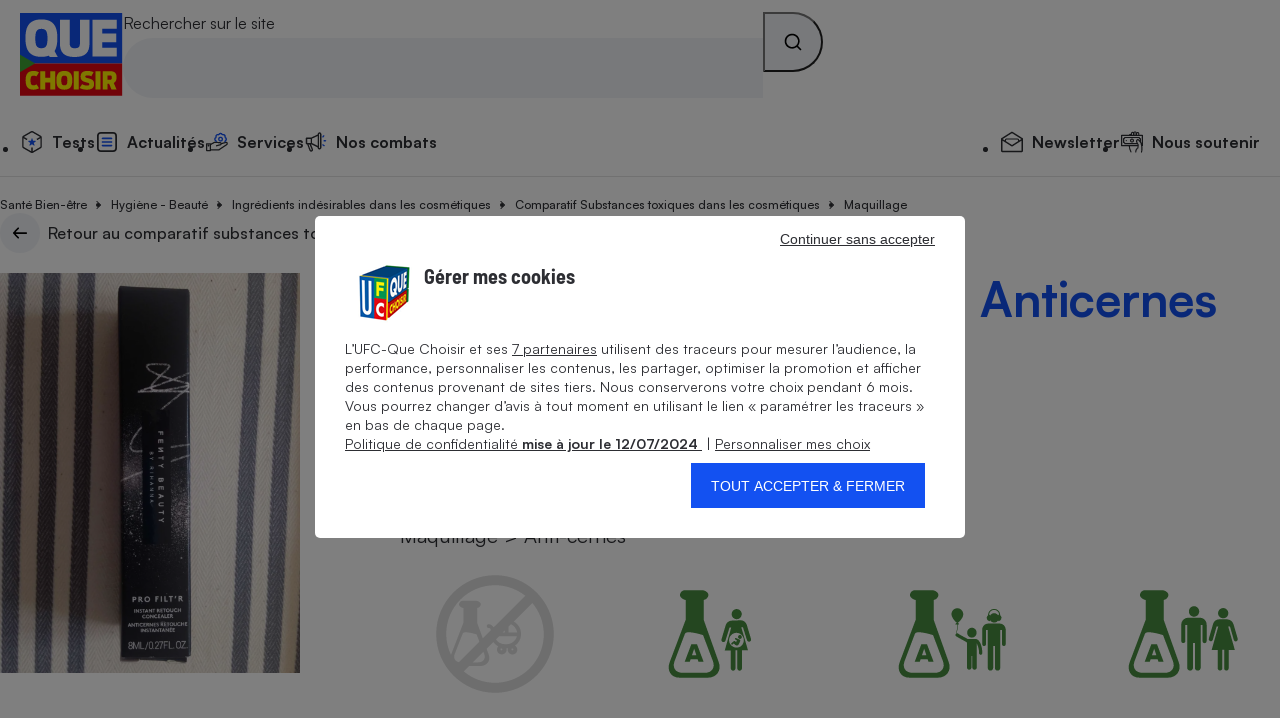

--- FILE ---
content_type: application/javascript
request_url: https://stds.qccdn.fr/build/node-cosmetique-fiche-produit.a29a43ae.js
body_size: 2041
content:
(()=>{"use strict";function e(e,t){return t=t?` ${t}`:"",e?`\n    <svg class="qc-icon qc-icon-${e}${t}" aria-hidden="true" focusable="false">\n      <use xlink:href="#${e}-icon"></use>\n    </svg>`:""}function t(e){this.$element=e,this.current=0,this.slides=[],this.fullscreenEnabled=document.fullscreenEnabled||document.webkitFullscreenEnabled,this.setup()}function n(){}t.prototype.setup=function(){var t=this,n=this.$element.querySelector(".qc-slideshow_slides");this.fullscreenEnabled&&this.$element.setAttribute("data-fullscreen-enabled",""),this.$closeBtn=document.createElement("button"),this.$closeBtn.setAttribute("aria-label","Fermer le mode plein écran"),this.$closeBtn.classList.add("qc-slideshow_close-fullscreen"),this.$closeBtn.innerHTML=e("ic_close"),this.$closeBtn.addEventListener("click",(function(){document.exitFullscreen&&document.exitFullscreen(),document.webkitExitFullscreen&&document.webkitExitFullscreen()})),this.$element.prepend(this.$closeBtn),this.$prevBtn=document.createElement("button"),this.$prevBtn.setAttribute("aria-label","Afficher l'image précédente"),this.$prevBtn.setAttribute("hidden",""),this.$prevBtn.classList.add("qc-slideshow_nav-btn","qc-slideshow_nav-btn--prev"),this.$prevBtn.innerHTML=e("ic_chevron"),this.$prevBtn.addEventListener("click",(function(){t.showPrevSlide()})),n.append(this.$prevBtn),0!=Array.from(this.$element.querySelectorAll(".qc-slideshow_thumbnail")).length&&(this.$nextBtn=document.createElement("button"),this.$nextBtn.setAttribute("aria-label","Afficher l'image suivante"),this.$nextBtn.classList.add("qc-slideshow_nav-btn","qc-slideshow_nav-btn--next"),this.$nextBtn.innerHTML=e("ic_chevron"),this.$nextBtn.addEventListener("click",(function(){t.showNextSlide()})),n.append(this.$nextBtn)),Array.from(this.$element.querySelectorAll(".qc-slideshow_thumbnail")).forEach((function(e,n){var i=t.$element.querySelector(`#${e.getAttribute("aria-controls")}`);i&&t.slides.push({loaded:0===n,$slide:i,$image:i.querySelector("img"),$thumbnail:e})})),t.$element.addEventListener("click",(function(e){var n=e.target;if(n instanceof HTMLElement){var i=n.closest(".qc-slideshow_thumbnail");if(i instanceof HTMLButtonElement){var r=i.getAttribute("aria-controls"),s=t.slides.findIndex((function(e){return e.$slide.id===r}));s>-1&&t.showSlide(s)}i=n.closest(".qc-slideshow_slide"),t.fullscreenEnabled&&i instanceof HTMLElement&&(t.$element.requestFullscreen?t.$element.requestFullscreen():t.$element.webkitRequestFullscreen&&t.$element.webkitRequestFullscreen())}}))},t.prototype.showPrevSlide=function(){this.showSlide(this.current-1)},t.prototype.showNextSlide=function(){this.showSlide(this.current+1)},t.prototype.showSlide=function(e){var n=this,i=this.slides[this.current],r=this.slides[e],s=this.$element.querySelector(".qc-slideshow_thumbnails");return new Promise((function(t,i){return r?e===n.current?i("resquest slide is the current slide"):void t():i("missing futur slide")})).then((function(){if(r.loaded)return Promise.resolve();var e;if((e=250,new Promise((function(t){var n=setTimeout((()=>{t(),clearTimeout(n)}),e)}))).then((function(){r.loaded||n.$element.classList.add("qc-slideshow--loading")})),r.$image){var i=r.$image.dataset.src;return t.loadImage(i).then((function(){r.$image.src=i,r.loaded=!0}))}r.loaded=!0})).then((function(){i.$slide.setAttribute("hidden",""),i.$thumbnail.setAttribute("aria-selected","false"),r.$slide.removeAttribute("hidden"),r.$thumbnail.setAttribute("aria-selected","true"),n.current=e,0===n.current&&null==n.$prevBtn.getAttribute("hidden")&&n.$prevBtn.setAttribute("hidden",""),n.current>0&&null!=n.$prevBtn.getAttribute("hidden")&&n.$prevBtn.removeAttribute("hidden"),n.current===n.slides.length-1&&null==n.$nextBtn.getAttribute("hidden")&&n.$nextBtn.setAttribute("hidden",""),n.current<n.slides.length-1&&null!=n.$nextBtn.getAttribute("hidden")&&n.$nextBtn.removeAttribute("hidden");var t=s.getBoundingClientRect(),o=r.$thumbnail.getBoundingClientRect().left-t.left-t.width/2;s.scrollLeft=s.scrollLeft+o})).catch((function(e){console.error("[Slideshow#showSlide]",e)})).finally((function(){n.$element.classList.remove("qc-slideshow--loading")}))},t.loadImage=function(e){var t=document.createElement("img");return new Promise((function(n,i){t.onload=n,t.onerror=i,t.setAttribute("hidden",""),t.src=e,document.body.append(t)})).finally((function(){t.remove()}))},t.init=function(){Array.from(document.querySelectorAll(".qc-slideshow:not([data-init])")).forEach((function(e){new t(e)}))},n.init=function(){this.$host=null,this.$open=!1,this.ajaxUrl="/ajax/comparatif/compare_box/";var e=document.querySelector("[data-test-comparatif-id]");e instanceof Element&&(this.testId=e.dataset.testComparatifId,this.bootstrap(),this.bindEvents())},n.bootstrap=function(){this.$host=document.createElement("div"),document.body.append(this.$host),this.updateCompareBox()},n.bindEvents=function(){var e=this;document.addEventListener("change",(function(t){var n=t.target;if(n instanceof HTMLInputElement&&"compare"===n.name){var i=n.value;n.checked?e.addProduct(i):e.removeProduct(i)}})),document.addEventListener("click",(function(t){var n=t.target;if(n instanceof HTMLElement){var i=n.closest("[data-compare-remove]");if(i instanceof HTMLButtonElement){var r=i.dataset.compareRemove;e.removeProduct(r),document.querySelector("#product-card-compare-"+i.dataset.compareRemove).checked=!1}}}))},n.addProduct=function(e){return this.updateCompareBox({action:"add",product_id:e})},n.removeProduct=function(e){return this.updateCompareBox({action:"remove",product_id:e})},n.updateCompareBox=function(e){var t=this,n=Object.assign({test_id:t.testId,open:t.$open},e);let i=this.ajaxUrl;return preview&&(i+="?preview="+preview_key),fetch(i,{method:"post",body:JSON.stringify(n)}).then((function(e){if(e.ok)return e.text();var t=new Error(`server responded with status code "${e.status} ${e.statusText}"`);return Promise.reject(t)})).then((function(e){t.$host.innerHTML=e;let n=t.$host.querySelector("details");if(n){n.addEventListener("toggle",(()=>{t.$open=n.open}));var i=document.querySelector(".qc-compare-box_bot a"),r=document.location.href.split(/\//);r=r.slice(0,4);var s="";for(let e=0;e<r.length;e++)e!=r.length-1?s+=r[e]+"/":s+=r[e];i.href=s+"/comparateur/";var o=n.querySelectorAll("[data-compare-remove]"),l=document.querySelectorAll("[name='compare']");o.length>=4?t.disabledEnabledCheckbox({disabled:!0,inputs:l}):t.disabledEnabledCheckbox({disabled:!1,inputs:l}),o.forEach((function(e){var n=document.querySelector("#product-card-compare-"+e.dataset.compareRemove);n&&(n.checked=!0,t.disabledEnabledCheckbox({disabled:!1,inputs:[n]}))}))}else t.$open=!1})).catch((function(e){console.error("[CompareBox.updateCompareBox]",e)}))},n.disabledEnabledCheckbox=function(e){e.inputs.forEach((function(t){t.disabled=e.disabled}))},t.init()})();